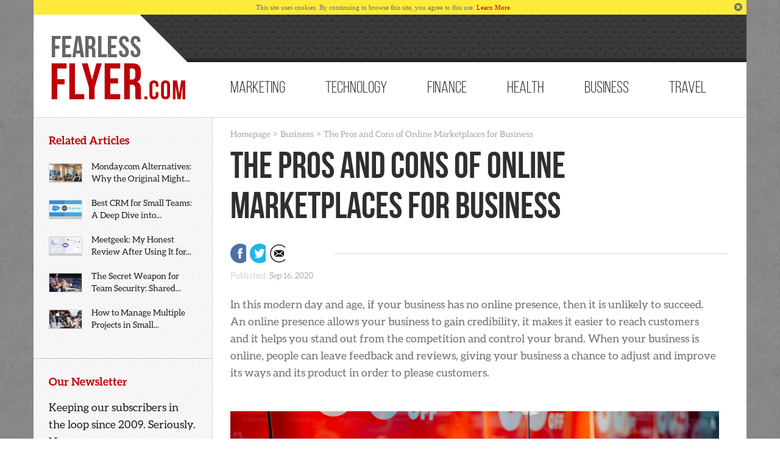

--- FILE ---
content_type: text/html; charset=UTF-8
request_url: https://fearlessflyer.com/the-pros-and-cons-of-online-marketplaces-for-business/
body_size: 10126
content:
<!doctype html>
<html class="no-js" lang="en">
<head>
<meta charset="utf-8">
<meta http-equiv="x-ua-compatible" content="ie=edge">
<meta name="ahrefs-site-verification" content="37f501acf689221c1b7d1632a1d384ccf0957e609922cdaa3ed136668b02cc43">
<title>The Pros and Cons of Online Marketplaces for Business - Fearlessflyer.com</title>        
<meta name="viewport" content="width=device-width, initial-scale=1">        
<link rel="pingback" href="https://fearlessflyer.com/xmlrpc.php">
<link rel="shortcut icon" href="https://fearlessflyer.com/wp-content/themes/fearless-flyer-10/favicon.ico"/>
<link rel="stylesheet" href="https://cdnjs.cloudflare.com/ajax/libs/font-awesome/4.7.0/css/font-awesome.min.css">
<link rel="stylesheet" type="text/css" href="//fearlessflyer.com/wp-content/cache/wpfc-minified/20c5q3u1/9y3qf.css" media="all"/>
<meta name='robots' content='index, follow, max-image-preview:large, max-snippet:-1, max-video-preview:-1'/>
<link rel="canonical" href="https://fearlessflyer.com/the-pros-and-cons-of-online-marketplaces-for-business/"/>
<meta property="og:locale" content="en_US"/>
<meta property="og:type" content="article"/>
<meta property="og:title" content="The Pros and Cons of Online Marketplaces for Business - Fearlessflyer.com"/>
<meta property="og:description" content="In this modern day and age, if your business has no online presence, then it is unlikely to succeed. An online presence allows your business to gain credibility, it makes it easier to reach customers and it helps you stand out from the competition and control your brand. When your business is online, people can [&hellip;]"/>
<meta property="og:url" content="https://fearlessflyer.com/the-pros-and-cons-of-online-marketplaces-for-business/"/>
<meta property="og:site_name" content="Fearlessflyer.com"/>
<meta property="article:publisher" content="https://www.facebook.com/fearlessflyerdesign"/>
<meta property="article:published_time" content="2020-09-16T17:27:01+00:00"/>
<meta property="article:modified_time" content="2024-05-03T17:24:02+00:00"/>
<meta property="og:image" content="https://plus.unsplash.com/premium_photo-1673429738836-b3581b1b6636?q=80&amp;w=2070&amp;auto=format&amp;fit=crop&amp;ixlib=rb-4.0.3&amp;ixid=M3wxMjA3fDB8MHxwaG90by1wYWdlfHx8fGVufDB8fHx8fA%3D%3D"/>
<meta name="author" content="Guest User"/>
<meta name="twitter:card" content="summary_large_image"/>
<meta name="twitter:creator" content="@fearlessflyer"/>
<meta name="twitter:site" content="@fearlessflyer"/>
<meta name="twitter:label1" content="Written by"/>
<meta name="twitter:data1" content="Guest User"/>
<meta name="twitter:label2" content="Est. reading time"/>
<meta name="twitter:data2" content="4 minutes"/>
<script type="application/ld+json" class="yoast-schema-graph">{"@context":"https://schema.org","@graph":[{"@type":"Article","@id":"https://fearlessflyer.com/the-pros-and-cons-of-online-marketplaces-for-business/#article","isPartOf":{"@id":"https://fearlessflyer.com/the-pros-and-cons-of-online-marketplaces-for-business/"},"author":{"name":"Guest User","@id":"https://fearlessflyer.com/#/schema/person/06356405b783d1145cc3df59739ffd21"},"headline":"The Pros and Cons of Online Marketplaces for Business","datePublished":"2020-09-16T17:27:01+00:00","dateModified":"2024-05-03T17:24:02+00:00","mainEntityOfPage":{"@id":"https://fearlessflyer.com/the-pros-and-cons-of-online-marketplaces-for-business/"},"wordCount":830,"publisher":{"@id":"https://fearlessflyer.com/#organization"},"image":{"@id":"https://fearlessflyer.com/the-pros-and-cons-of-online-marketplaces-for-business/#primaryimage"},"thumbnailUrl":"https://plus.unsplash.com/premium_photo-1673429738836-b3581b1b6636?q=80&amp;w=2070&amp;auto=format&amp;fit=crop&amp;ixlib=rb-4.0.3&amp;ixid=M3wxMjA3fDB8MHxwaG90by1wYWdlfHx8fGVufDB8fHx8fA%3D%3D","articleSection":["Business","Sponsored"],"inLanguage":"en-US"},{"@type":"WebPage","@id":"https://fearlessflyer.com/the-pros-and-cons-of-online-marketplaces-for-business/","url":"https://fearlessflyer.com/the-pros-and-cons-of-online-marketplaces-for-business/","name":"The Pros and Cons of Online Marketplaces for Business - Fearlessflyer.com","isPartOf":{"@id":"https://fearlessflyer.com/#website"},"primaryImageOfPage":{"@id":"https://fearlessflyer.com/the-pros-and-cons-of-online-marketplaces-for-business/#primaryimage"},"image":{"@id":"https://fearlessflyer.com/the-pros-and-cons-of-online-marketplaces-for-business/#primaryimage"},"thumbnailUrl":"https://plus.unsplash.com/premium_photo-1673429738836-b3581b1b6636?q=80&amp;w=2070&amp;auto=format&amp;fit=crop&amp;ixlib=rb-4.0.3&amp;ixid=M3wxMjA3fDB8MHxwaG90by1wYWdlfHx8fGVufDB8fHx8fA%3D%3D","datePublished":"2020-09-16T17:27:01+00:00","dateModified":"2024-05-03T17:24:02+00:00","breadcrumb":{"@id":"https://fearlessflyer.com/the-pros-and-cons-of-online-marketplaces-for-business/#breadcrumb"},"inLanguage":"en-US","potentialAction":[{"@type":"ReadAction","target":["https://fearlessflyer.com/the-pros-and-cons-of-online-marketplaces-for-business/"]}]},{"@type":"ImageObject","inLanguage":"en-US","@id":"https://fearlessflyer.com/the-pros-and-cons-of-online-marketplaces-for-business/#primaryimage","url":"https://plus.unsplash.com/premium_photo-1673429738836-b3581b1b6636?q=80&amp;w=2070&amp;auto=format&amp;fit=crop&amp;ixlib=rb-4.0.3&amp;ixid=M3wxMjA3fDB8MHxwaG90by1wYWdlfHx8fGVufDB8fHx8fA%3D%3D","contentUrl":"https://plus.unsplash.com/premium_photo-1673429738836-b3581b1b6636?q=80&amp;w=2070&amp;auto=format&amp;fit=crop&amp;ixlib=rb-4.0.3&amp;ixid=M3wxMjA3fDB8MHxwaG90by1wYWdlfHx8fGVufDB8fHx8fA%3D%3D"},{"@type":"BreadcrumbList","@id":"https://fearlessflyer.com/the-pros-and-cons-of-online-marketplaces-for-business/#breadcrumb","itemListElement":[{"@type":"ListItem","position":1,"name":"Home","item":"https://fearlessflyer.com/"},{"@type":"ListItem","position":2,"name":"The Pros and Cons of Online Marketplaces for Business"}]},{"@type":"WebSite","@id":"https://fearlessflyer.com/#website","url":"https://fearlessflyer.com/","name":"Fearlessflyer.com","description":"Business, Finance, Travel and Technology","publisher":{"@id":"https://fearlessflyer.com/#organization"},"potentialAction":[{"@type":"SearchAction","target":{"@type":"EntryPoint","urlTemplate":"https://fearlessflyer.com/?s={search_term_string}"},"query-input":{"@type":"PropertyValueSpecification","valueRequired":true,"valueName":"search_term_string"}}],"inLanguage":"en-US"},{"@type":"Organization","@id":"https://fearlessflyer.com/#organization","name":"Fearlessflyer.com","url":"https://fearlessflyer.com/","logo":{"@type":"ImageObject","inLanguage":"en-US","@id":"https://fearlessflyer.com/#/schema/logo/image/","url":"https://fearlessflyer.com/wp-content/uploads/2022/02/ff-logo.png","contentUrl":"https://fearlessflyer.com/wp-content/uploads/2022/02/ff-logo.png","width":245,"height":128,"caption":"Fearlessflyer.com"},"image":{"@id":"https://fearlessflyer.com/#/schema/logo/image/"},"sameAs":["https://www.facebook.com/fearlessflyerdesign","https://x.com/fearlessflyer"]},{"@type":"Person","@id":"https://fearlessflyer.com/#/schema/person/06356405b783d1145cc3df59739ffd21","name":"Guest User","image":{"@type":"ImageObject","inLanguage":"en-US","@id":"https://fearlessflyer.com/#/schema/person/image/","url":"https://secure.gravatar.com/avatar/097397865655b8af18ee52e1642bf9b0?s=96&d=mm&r=g","contentUrl":"https://secure.gravatar.com/avatar/097397865655b8af18ee52e1642bf9b0?s=96&d=mm&r=g","caption":"Guest User"}}]}</script>
<style id='wp-emoji-styles-inline-css'>img.wp-smiley, img.emoji{display:inline !important;border:none !important;box-shadow:none !important;height:1em !important;width:1em !important;margin:0 0.07em !important;vertical-align:-0.1em !important;background:none !important;padding:0 !important;}</style>
<link rel="stylesheet" type="text/css" href="//fearlessflyer.com/wp-content/cache/wpfc-minified/foqt0gp7/9y3qf.css" media="all"/>
<style id='classic-theme-styles-inline-css'>.wp-block-button__link{color:#fff;background-color:#32373c;border-radius:9999px;box-shadow:none;text-decoration:none;padding:calc(.667em + 2px) calc(1.333em + 2px);font-size:1.125em}.wp-block-file__button{background:#32373c;color:#fff;text-decoration:none}</style>
<style id='global-styles-inline-css'>body{--wp--preset--color--black:#000000;--wp--preset--color--cyan-bluish-gray:#abb8c3;--wp--preset--color--white:#ffffff;--wp--preset--color--pale-pink:#f78da7;--wp--preset--color--vivid-red:#cf2e2e;--wp--preset--color--luminous-vivid-orange:#ff6900;--wp--preset--color--luminous-vivid-amber:#fcb900;--wp--preset--color--light-green-cyan:#7bdcb5;--wp--preset--color--vivid-green-cyan:#00d084;--wp--preset--color--pale-cyan-blue:#8ed1fc;--wp--preset--color--vivid-cyan-blue:#0693e3;--wp--preset--color--vivid-purple:#9b51e0;--wp--preset--gradient--vivid-cyan-blue-to-vivid-purple:linear-gradient(135deg,rgba(6,147,227,1) 0%,rgb(155,81,224) 100%);--wp--preset--gradient--light-green-cyan-to-vivid-green-cyan:linear-gradient(135deg,rgb(122,220,180) 0%,rgb(0,208,130) 100%);--wp--preset--gradient--luminous-vivid-amber-to-luminous-vivid-orange:linear-gradient(135deg,rgba(252,185,0,1) 0%,rgba(255,105,0,1) 100%);--wp--preset--gradient--luminous-vivid-orange-to-vivid-red:linear-gradient(135deg,rgba(255,105,0,1) 0%,rgb(207,46,46) 100%);--wp--preset--gradient--very-light-gray-to-cyan-bluish-gray:linear-gradient(135deg,rgb(238,238,238) 0%,rgb(169,184,195) 100%);--wp--preset--gradient--cool-to-warm-spectrum:linear-gradient(135deg,rgb(74,234,220) 0%,rgb(151,120,209) 20%,rgb(207,42,186) 40%,rgb(238,44,130) 60%,rgb(251,105,98) 80%,rgb(254,248,76) 100%);--wp--preset--gradient--blush-light-purple:linear-gradient(135deg,rgb(255,206,236) 0%,rgb(152,150,240) 100%);--wp--preset--gradient--blush-bordeaux:linear-gradient(135deg,rgb(254,205,165) 0%,rgb(254,45,45) 50%,rgb(107,0,62) 100%);--wp--preset--gradient--luminous-dusk:linear-gradient(135deg,rgb(255,203,112) 0%,rgb(199,81,192) 50%,rgb(65,88,208) 100%);--wp--preset--gradient--pale-ocean:linear-gradient(135deg,rgb(255,245,203) 0%,rgb(182,227,212) 50%,rgb(51,167,181) 100%);--wp--preset--gradient--electric-grass:linear-gradient(135deg,rgb(202,248,128) 0%,rgb(113,206,126) 100%);--wp--preset--gradient--midnight:linear-gradient(135deg,rgb(2,3,129) 0%,rgb(40,116,252) 100%);--wp--preset--font-size--small:13px;--wp--preset--font-size--medium:20px;--wp--preset--font-size--large:36px;--wp--preset--font-size--x-large:42px;--wp--preset--spacing--20:0.44rem;--wp--preset--spacing--30:0.67rem;--wp--preset--spacing--40:1rem;--wp--preset--spacing--50:1.5rem;--wp--preset--spacing--60:2.25rem;--wp--preset--spacing--70:3.38rem;--wp--preset--spacing--80:5.06rem;--wp--preset--shadow--natural:6px 6px 9px rgba(0, 0, 0, 0.2);--wp--preset--shadow--deep:12px 12px 50px rgba(0, 0, 0, 0.4);--wp--preset--shadow--sharp:6px 6px 0px rgba(0, 0, 0, 0.2);--wp--preset--shadow--outlined:6px 6px 0px -3px rgba(255, 255, 255, 1), 6px 6px rgba(0, 0, 0, 1);--wp--preset--shadow--crisp:6px 6px 0px rgba(0, 0, 0, 1);}:where(.is-layout-flex){gap:0.5em;}:where(.is-layout-grid){gap:0.5em;}body .is-layout-flex{display:flex;}body .is-layout-flex{flex-wrap:wrap;align-items:center;}body .is-layout-flex > *{margin:0;}body .is-layout-grid{display:grid;}body .is-layout-grid > *{margin:0;}:where(.wp-block-columns.is-layout-flex){gap:2em;}:where(.wp-block-columns.is-layout-grid){gap:2em;}:where(.wp-block-post-template.is-layout-flex){gap:1.25em;}:where(.wp-block-post-template.is-layout-grid){gap:1.25em;}.has-black-color{color:var(--wp--preset--color--black) !important;}.has-cyan-bluish-gray-color{color:var(--wp--preset--color--cyan-bluish-gray) !important;}.has-white-color{color:var(--wp--preset--color--white) !important;}.has-pale-pink-color{color:var(--wp--preset--color--pale-pink) !important;}.has-vivid-red-color{color:var(--wp--preset--color--vivid-red) !important;}.has-luminous-vivid-orange-color{color:var(--wp--preset--color--luminous-vivid-orange) !important;}.has-luminous-vivid-amber-color{color:var(--wp--preset--color--luminous-vivid-amber) !important;}.has-light-green-cyan-color{color:var(--wp--preset--color--light-green-cyan) !important;}.has-vivid-green-cyan-color{color:var(--wp--preset--color--vivid-green-cyan) !important;}.has-pale-cyan-blue-color{color:var(--wp--preset--color--pale-cyan-blue) !important;}.has-vivid-cyan-blue-color{color:var(--wp--preset--color--vivid-cyan-blue) !important;}.has-vivid-purple-color{color:var(--wp--preset--color--vivid-purple) !important;}.has-black-background-color{background-color:var(--wp--preset--color--black) !important;}.has-cyan-bluish-gray-background-color{background-color:var(--wp--preset--color--cyan-bluish-gray) !important;}.has-white-background-color{background-color:var(--wp--preset--color--white) !important;}.has-pale-pink-background-color{background-color:var(--wp--preset--color--pale-pink) !important;}.has-vivid-red-background-color{background-color:var(--wp--preset--color--vivid-red) !important;}.has-luminous-vivid-orange-background-color{background-color:var(--wp--preset--color--luminous-vivid-orange) !important;}.has-luminous-vivid-amber-background-color{background-color:var(--wp--preset--color--luminous-vivid-amber) !important;}.has-light-green-cyan-background-color{background-color:var(--wp--preset--color--light-green-cyan) !important;}.has-vivid-green-cyan-background-color{background-color:var(--wp--preset--color--vivid-green-cyan) !important;}.has-pale-cyan-blue-background-color{background-color:var(--wp--preset--color--pale-cyan-blue) !important;}.has-vivid-cyan-blue-background-color{background-color:var(--wp--preset--color--vivid-cyan-blue) !important;}.has-vivid-purple-background-color{background-color:var(--wp--preset--color--vivid-purple) !important;}.has-black-border-color{border-color:var(--wp--preset--color--black) !important;}.has-cyan-bluish-gray-border-color{border-color:var(--wp--preset--color--cyan-bluish-gray) !important;}.has-white-border-color{border-color:var(--wp--preset--color--white) !important;}.has-pale-pink-border-color{border-color:var(--wp--preset--color--pale-pink) !important;}.has-vivid-red-border-color{border-color:var(--wp--preset--color--vivid-red) !important;}.has-luminous-vivid-orange-border-color{border-color:var(--wp--preset--color--luminous-vivid-orange) !important;}.has-luminous-vivid-amber-border-color{border-color:var(--wp--preset--color--luminous-vivid-amber) !important;}.has-light-green-cyan-border-color{border-color:var(--wp--preset--color--light-green-cyan) !important;}.has-vivid-green-cyan-border-color{border-color:var(--wp--preset--color--vivid-green-cyan) !important;}.has-pale-cyan-blue-border-color{border-color:var(--wp--preset--color--pale-cyan-blue) !important;}.has-vivid-cyan-blue-border-color{border-color:var(--wp--preset--color--vivid-cyan-blue) !important;}.has-vivid-purple-border-color{border-color:var(--wp--preset--color--vivid-purple) !important;}.has-vivid-cyan-blue-to-vivid-purple-gradient-background{background:var(--wp--preset--gradient--vivid-cyan-blue-to-vivid-purple) !important;}.has-light-green-cyan-to-vivid-green-cyan-gradient-background{background:var(--wp--preset--gradient--light-green-cyan-to-vivid-green-cyan) !important;}.has-luminous-vivid-amber-to-luminous-vivid-orange-gradient-background{background:var(--wp--preset--gradient--luminous-vivid-amber-to-luminous-vivid-orange) !important;}.has-luminous-vivid-orange-to-vivid-red-gradient-background{background:var(--wp--preset--gradient--luminous-vivid-orange-to-vivid-red) !important;}.has-very-light-gray-to-cyan-bluish-gray-gradient-background{background:var(--wp--preset--gradient--very-light-gray-to-cyan-bluish-gray) !important;}.has-cool-to-warm-spectrum-gradient-background{background:var(--wp--preset--gradient--cool-to-warm-spectrum) !important;}.has-blush-light-purple-gradient-background{background:var(--wp--preset--gradient--blush-light-purple) !important;}.has-blush-bordeaux-gradient-background{background:var(--wp--preset--gradient--blush-bordeaux) !important;}.has-luminous-dusk-gradient-background{background:var(--wp--preset--gradient--luminous-dusk) !important;}.has-pale-ocean-gradient-background{background:var(--wp--preset--gradient--pale-ocean) !important;}.has-electric-grass-gradient-background{background:var(--wp--preset--gradient--electric-grass) !important;}.has-midnight-gradient-background{background:var(--wp--preset--gradient--midnight) !important;}.has-small-font-size{font-size:var(--wp--preset--font-size--small) !important;}.has-medium-font-size{font-size:var(--wp--preset--font-size--medium) !important;}.has-large-font-size{font-size:var(--wp--preset--font-size--large) !important;}.has-x-large-font-size{font-size:var(--wp--preset--font-size--x-large) !important;}
.wp-block-navigation a:where(:not(.wp-element-button)){color:inherit;}:where(.wp-block-post-template.is-layout-flex){gap:1.25em;}:where(.wp-block-post-template.is-layout-grid){gap:1.25em;}:where(.wp-block-columns.is-layout-flex){gap:2em;}:where(.wp-block-columns.is-layout-grid){gap:2em;}
.wp-block-pullquote{font-size:1.5em;line-height:1.6;}</style>
<link rel="https://api.w.org/" href="https://fearlessflyer.com/wp-json/"/><link rel="alternate" type="application/json" href="https://fearlessflyer.com/wp-json/wp/v2/posts/7371"/><link rel="EditURI" type="application/rsd+xml" title="RSD" href="https://fearlessflyer.com/xmlrpc.php?rsd"/>
<meta name="generator" content="WordPress 6.5.5"/>
<link rel='shortlink' href='https://fearlessflyer.com/?p=7371'/>
<link rel="alternate" type="application/json+oembed" href="https://fearlessflyer.com/wp-json/oembed/1.0/embed?url=https%3A%2F%2Ffearlessflyer.com%2Fthe-pros-and-cons-of-online-marketplaces-for-business%2F"/>
<link rel="alternate" type="text/xml+oembed" href="https://fearlessflyer.com/wp-json/oembed/1.0/embed?url=https%3A%2F%2Ffearlessflyer.com%2Fthe-pros-and-cons-of-online-marketplaces-for-business%2F&#038;format=xml"/>
<script data-wpfc-render="false">var Wpfcll={s:[],osl:0,scroll:false,i:function(){Wpfcll.ss();window.addEventListener('load',function(){let observer=new MutationObserver(mutationRecords=>{Wpfcll.osl=Wpfcll.s.length;Wpfcll.ss();if(Wpfcll.s.length > Wpfcll.osl){Wpfcll.ls(false);}});observer.observe(document.getElementsByTagName("html")[0],{childList:true,attributes:true,subtree:true,attributeFilter:["src"],attributeOldValue:false,characterDataOldValue:false});Wpfcll.ls(true);});window.addEventListener('scroll',function(){Wpfcll.scroll=true;Wpfcll.ls(false);});window.addEventListener('resize',function(){Wpfcll.scroll=true;Wpfcll.ls(false);});window.addEventListener('click',function(){Wpfcll.scroll=true;Wpfcll.ls(false);});},c:function(e,pageload){var w=document.documentElement.clientHeight || body.clientHeight;var n=0;if(pageload){n=0;}else{n=(w > 800) ? 800:200;n=Wpfcll.scroll ? 800:n;}var er=e.getBoundingClientRect();var t=0;var p=e.parentNode ? e.parentNode:false;if(typeof p.getBoundingClientRect=="undefined"){var pr=false;}else{var pr=p.getBoundingClientRect();}if(er.x==0 && er.y==0){for(var i=0;i < 10;i++){if(p){if(pr.x==0 && pr.y==0){if(p.parentNode){p=p.parentNode;}if(typeof p.getBoundingClientRect=="undefined"){pr=false;}else{pr=p.getBoundingClientRect();}}else{t=pr.top;break;}}};}else{t=er.top;}if(w - t+n > 0){return true;}return false;},r:function(e,pageload){var s=this;var oc,ot;try{oc=e.getAttribute("data-wpfc-original-src");ot=e.getAttribute("data-wpfc-original-srcset");originalsizes=e.getAttribute("data-wpfc-original-sizes");if(s.c(e,pageload)){if(oc || ot){if(e.tagName=="DIV" || e.tagName=="A" || e.tagName=="SPAN"){e.style.backgroundImage="url("+oc+")";e.removeAttribute("data-wpfc-original-src");e.removeAttribute("data-wpfc-original-srcset");e.removeAttribute("onload");}else{if(oc){e.setAttribute('src',oc);}if(ot){e.setAttribute('srcset',ot);}if(originalsizes){e.setAttribute('sizes',originalsizes);}if(e.getAttribute("alt") && e.getAttribute("alt")=="blank"){e.removeAttribute("alt");}e.removeAttribute("data-wpfc-original-src");e.removeAttribute("data-wpfc-original-srcset");e.removeAttribute("data-wpfc-original-sizes");e.removeAttribute("onload");if(e.tagName=="IFRAME"){var y="https://www.youtube.com/embed/";if(navigator.userAgent.match(/\sEdge?\/\d/i)){e.setAttribute('src',e.getAttribute("src").replace(/.+\/templates\/youtube\.html\#/,y));}e.onload=function(){if(typeof window.jQuery !="undefined"){if(jQuery.fn.fitVids){jQuery(e).parent().fitVids({customSelector:"iframe[src]"});}}var s=e.getAttribute("src").match(/templates\/youtube\.html\#(.+)/);if(s){try{var i=e.contentDocument || e.contentWindow;if(i.location.href=="about:blank"){e.setAttribute('src',y+s[1]);}}catch(err){e.setAttribute('src',y+s[1]);}}}}}}else{if(e.tagName=="NOSCRIPT"){if(jQuery(e).attr("data-type")=="wpfc"){e.removeAttribute("data-type");jQuery(e).after(jQuery(e).text());}}}}}catch(error){console.log(error);console.log("==>",e);}},ss:function(){var i=Array.prototype.slice.call(document.getElementsByTagName("img"));var f=Array.prototype.slice.call(document.getElementsByTagName("iframe"));var d=Array.prototype.slice.call(document.getElementsByTagName("div"));var a=Array.prototype.slice.call(document.getElementsByTagName("a"));var s=Array.prototype.slice.call(document.getElementsByTagName("span"));var n=Array.prototype.slice.call(document.getElementsByTagName("noscript"));this.s=i.concat(f).concat(d).concat(a).concat(s).concat(n);},ls:function(pageload){var s=this;[].forEach.call(s.s,function(e,index){s.r(e,pageload);});}};document.addEventListener('DOMContentLoaded',function(){wpfci();});function wpfci(){Wpfcll.i();}</script>
</head>
<body class="post-template-default single single-post postid-7371 single-format-standard">
<div class="container main-wrap">    
<div class="gdpr-banner row hidden"></div><div class="header">
<div class="logo-wrap"> <a class="logo" href="https://fearlessflyer.com">Home</a></div><div class="search-wrap"></div><div class="ff-navigation">
<div class="ff-nav-list hidden-sm hidden-xs"> <a href="https://fearlessflyer.com/category/marketing/">Marketing</a><a href="https://fearlessflyer.com/category/technology/">Technology</a><a href="https://fearlessflyer.com/category/finance/">Finance</a><a href="https://fearlessflyer.com/category/health/">Health</a><a href="https://fearlessflyer.com/category/business/">Business</a><a href="https://fearlessflyer.com/category/travel/">Travel</a></div><a href="#" class="trigger mobile-menu-trigger visible-sm visible-xs">Click</a></div></div><div class="mobile-nav" style="display:none;"></div><div class="row content-wrap" style="border-top:1px solid #d5d5d5;">
<div class="main-content col-lg-9 col-lg-push-3">
<ul id="breadcrumbs" class="breadcrumbs"><li class="item-home"><a class="bread-link bread-home" href="https://fearlessflyer.com" title="Homepage">Homepage</a></li><li class="separator separator-home"> &gt; </li><li class="item-cat"><a href="https://fearlessflyer.com/category/business/">Business</a></li><li class="separator"> &gt; </li><li class="item-current item-7371"><span class="bread-current bread-7371" title="The Pros and Cons of Online Marketplaces for Business">The Pros and Cons of Online Marketplaces for Business</span></li></ul>                <h1 class="title">The Pros and Cons of Online Marketplaces for Business</h1>
<div class="row">
<div class="meta meta-in-content">
<div class="social-buttons"> <a class="fb trigger" href="https://www.facebook.com/sharer/sharer.php?u=https%3A%2F%2Ffearlessflyer.com%2Fthe-pros-and-cons-of-online-marketplaces-for-business%2F">Facebook</a> <a class="tw trigger" href="https://twitter.com/intent/tweet?url=https%3A%2F%2Ffearlessflyer.com%2Fthe-pros-and-cons-of-online-marketplaces-for-business%2F">Twitter</a> <a class="em trigger" href="mailto:?body=https://fearlessflyer.com/the-pros-and-cons-of-online-marketplaces-for-business/">Email</a></div><div class="published"> Published: <span>Sep 16, 2020</span></div></div><div class="content col-lg-12"> <p>In this modern day and age, if your business has no online presence, then it is unlikely to succeed. An online presence allows your business to gain credibility, it makes it easier to reach customers and it helps you stand out from the competition and control your brand. When your business is online, people can leave feedback and reviews, giving your business a chance to adjust and improve its ways and its product in order to please customers. </p> <figure class="wp-block-image size-large"><img decoding="async" src="https://plus.unsplash.com/premium_photo-1673429738836-b3581b1b6636?q=80&amp;w=2070&amp;auto=format&amp;fit=crop&amp;ixlib=rb-4.0.3&amp;ixid=M3wxMjA3fDB8MHxwaG90by1wYWdlfHx8fGVufDB8fHx8fA%3D%3D" alt="Sell online"/></figure> <p>If you are selling goods, then you may have considered joining an online marketplace. This is an e-commerce app or website where your product or service information can be provided by a number of third parties. It helps to connect buyers to sellers and the owner of the marketplace will not own any of the inventory. However, just like any aspect of a business, there are pros and cons of online marketplaces for business and today, we will be taking a closer look into them.</p> <h3 class="wp-block-heading">Increase Sales</h3> <p>One of the first advantages that comes to uniting your business to an online marketplace is that it will provide an additional channel to sell and market your products. It also offers your business the opportunity to sell your goods overseas. Sales play a huge part in forming trust and loyalty between a business and its customers. </p> <p>Also interesting: <a href="https://fearlessflyer.com/5-reasons-your-own-online-shop-trumps-amazon-branding-profitability-control/">5 Reasons why your own online store is better than Amazon</a>.</p> <p>During a sales interaction, customers should be encouraged to give a positive feedback or recommended your business to a friend. As your sales increase, so does brand awareness, which will support the growth of your company.</p> <h3 class="wp-block-heading">Reduces Costs</h3> <p>Compared to other sales channels, using online marketplaces to sell your goods will reduce marketing costs. Marketing is an area of your business that should not be ignored and is crucial for success. Marketing is required to help your business sell its products. If your business does not market itself, then it would cease to exist, as it ultimately drives sales. When your business signs up to an online marketplace, you will have the opportunity to cut the amount you spend on marketing your business, while continuing to increase profits.</p> <h3 class="wp-block-heading">Convenient Comparisons</h3> <p>Online marketplaces have become an extremely popular way for customers to shop for the products they desire. This is because they are so convenient and are open 24/7. Customers can browse an online marketplace in their own time and compare products and prices from a single source and can be easily accessed via an app. If you would like to learn more, then you should check out <a href="https://appetiser.com.au/blog/these-online-marketplaces-attract-1000000-visitors-every-month-heres-what-we-learned/">this study on online marketplaces</a> by Appetiser Apps. This app development company will be able to help your business build and grow successful apps to help solve everyday problems.</p><a class="aff-banner" href="https://vivahr.grsm.io/3cbik474gvgi" target="_blank" rel="nofollow"><img fetchpriority="high" decoding="async" style="border:0px" src="https://fearlessflyer.com/wp-content/uploads/2024/06/viva-hr.png" width="728" height="90" alt="VivaHR AI Learning"></a> <h3 class="wp-block-heading">Builds Trust</h3> <p>When a business is part of a reputable and established online marketplace, it will build more trust between your brand and the buyer. This is especially important when you are trying to grow your customer base. When people can read impartial reviews of the goods you sell, then it may provide new customers with the confidence that they need to purchase your product over that of your competition. When trust is built and established between customers and a business, brand loyalty will develop and <a href="https://www.marketingdonut.co.uk/pr/six-ways-to-improve-the-reputation-of-your-business">the reputation of your company</a> will begin to improve.</p> <h3 class="wp-block-heading">Charges Commission</h3> <p>Now to the cons. An online marketplace has the power to charge commission on each sale your company makes. The fee that you will be charged will vary on the site you use to sell your products. Before you sell your goods on an online marketplace, you need to make sure that you fully understand the pricing structure of the marketplace you join, as this could affect your sales and profit.</p> <h3 class="wp-block-heading">T&amp;C Restrictions</h3> <p>Selling on an online marketplace will have its advantages, but these will be no good if your product is not allowed to be sold on their platform. These restrictions will vary on <a href="https://australianseller.com.au/top-online-marketplaces-in-australia/">different platforms</a>&nbsp;and you will need to look into this before you commit. Another issue you may face are the restrictive terms and conditions that may be imposed when it comes to communicating with your customers.</p> <h3 class="wp-block-heading">Marketplace Limitations</h3> <p>As well as the above restrictions, you may also have to deal with other marketplace limitations. This may affect how your business is able to brand its online presence. If your online presence is poor, then your business will suffer in return. If the marketplace restrictions will affect the way you can brand your business’s online presence, then it may be best to avoid it altogether.</p> <p>The advantages that your business is likely to gain by joining an online marketplace will depend on your industry and your customers. This means that it is vital that you understand the pros and cons. You also need to research the platform you use, to ensure it suits your business’s needs.</p></div></div><div class="post-nav row"> <span class="previous col-lg-6"><i class="glyphicon glyphicon-chevron-left"></i><a href="https://fearlessflyer.com/recharge-your-retail-success-and-profits-with-proxima-360/" rel="prev">Previous</a> </span> <span class="next col-lg-6"><a href="https://fearlessflyer.com/3-essential-marketing-tips-for-small-businesses/" rel="next">Next</a><i class="glyphicon glyphicon-chevron-right"></i></span></div></div><div class="sidebar col-lg-3 col-lg-pull-9">
<div class="related-wrap"></div><div class="newsletter-wrap"> <h4>Our Newsletter</h4> <p>Keeping our subscribers in the loop since 2009. Seriously. No spam.</p></div></div></div><footer class="dark-texture row">
<div class="col-lg-4 about">
<h4>About</h4>
<p>Fearlessflyer.com is a one stop shop for business, health and finance professionals who wish to stay on top of the latest in their respecive industries.</p>
<div class="clearfix"></div><ul class="social-icons">
<li><a href="https://www.facebook.com/fearlessflyerdesign/"><i class="fa fa-facebook-square" aria-hidden="true"></i><span>facebook</span></a></li>
<li><a href="https://twitter.com/fearlessflyer"><i class="fa fa-twitter-square" aria-hidden="true"></i><span>twitter</span></a></li>
<li><a href="http://feeds.feedburner.com/Fearlessflyer"><i class="fa fa-rss-square" aria-hidden="true"></i><span>rss</span></a></li>
</ul>
<div class="clearfix"></div></div><div class="col-lg-4 latest-posts"></div><div class="col-lg-4"></div><div class="credits"> <a class="backtop" href="#"><i class="fa fa-chevron-circle-up" aria-hidden="true"></i> Back to top</a> <a href="/privacy-policy/">Privacy Policy</a></div></footer></div><div class="modal fade">
<div class="modal-dialog" role="document">
<div class="modal-content">
<div class="modal-header"> <h5 class="modal-title">Fearlessflyer.com</h5> <button type="button" class="close" data-dismiss="modal" aria-label="Close"> <span aria-hidden="true">&times;</span> </button></div><div class="modal-body"></div><div class="modal-footer"></div></div></div></div><script async src="https://www.googletagmanager.com/gtag/js?id=G-SXEMMYGZG9"></script>
<script>window.dataLayer=window.dataLayer||[];
function gtag(){dataLayer.push(arguments);}
gtag('js', new Date());
gtag('config', 'G-SXEMMYGZG9');</script>
<script>var ROOT_URL='https://fearlessflyer.com/';
var SEARCH_VALUE='';
var THEME_DIR='/wp-content/themes/fearless-flyer-10';
var LOADER='<div class="loader"><img src="' + THEME_DIR + '/images/loader.svg" /></div>';</script>
<script>window._wpemojiSettings={"baseUrl":"https:\/\/s.w.org\/images\/core\/emoji\/15.0.3\/72x72\/","ext":".png","svgUrl":"https:\/\/s.w.org\/images\/core\/emoji\/15.0.3\/svg\/","svgExt":".svg","source":{"concatemoji":"https:\/\/fearlessflyer.com\/wp-includes\/js\/wp-emoji-release.min.js?ver=6.5.5"}};
!function(i,n){var o,s,e;function c(e){try{var t={supportTests:e,timestamp:(new Date).valueOf()};sessionStorage.setItem(o,JSON.stringify(t))}catch(e){}}function p(e,t,n){e.clearRect(0,0,e.canvas.width,e.canvas.height),e.fillText(t,0,0);var t=new Uint32Array(e.getImageData(0,0,e.canvas.width,e.canvas.height).data),r=(e.clearRect(0,0,e.canvas.width,e.canvas.height),e.fillText(n,0,0),new Uint32Array(e.getImageData(0,0,e.canvas.width,e.canvas.height).data));return t.every(function(e,t){return e===r[t]})}function u(e,t,n){switch(t){case"flag":return n(e,"\ud83c\udff3\ufe0f\u200d\u26a7\ufe0f","\ud83c\udff3\ufe0f\u200b\u26a7\ufe0f")?!1:!n(e,"\ud83c\uddfa\ud83c\uddf3","\ud83c\uddfa\u200b\ud83c\uddf3")&&!n(e,"\ud83c\udff4\udb40\udc67\udb40\udc62\udb40\udc65\udb40\udc6e\udb40\udc67\udb40\udc7f","\ud83c\udff4\u200b\udb40\udc67\u200b\udb40\udc62\u200b\udb40\udc65\u200b\udb40\udc6e\u200b\udb40\udc67\u200b\udb40\udc7f");case"emoji":return!n(e,"\ud83d\udc26\u200d\u2b1b","\ud83d\udc26\u200b\u2b1b")}return!1}function f(e,t,n){var r="undefined"!=typeof WorkerGlobalScope&&self instanceof WorkerGlobalScope?new OffscreenCanvas(300,150):i.createElement("canvas"),a=r.getContext("2d",{willReadFrequently:!0}),o=(a.textBaseline="top",a.font="600 32px Arial",{});return e.forEach(function(e){o[e]=t(a,e,n)}),o}function t(e){var t=i.createElement("script");t.src=e,t.defer=!0,i.head.appendChild(t)}"undefined"!=typeof Promise&&(o="wpEmojiSettingsSupports",s=["flag","emoji"],n.supports={everything:!0,everythingExceptFlag:!0},e=new Promise(function(e){i.addEventListener("DOMContentLoaded",e,{once:!0})}),new Promise(function(t){var n=function(){try{var e=JSON.parse(sessionStorage.getItem(o));if("object"==typeof e&&"number"==typeof e.timestamp&&(new Date).valueOf()<e.timestamp+604800&&"object"==typeof e.supportTests)return e.supportTests}catch(e){}return null}();if(!n){if("undefined"!=typeof Worker&&"undefined"!=typeof OffscreenCanvas&&"undefined"!=typeof URL&&URL.createObjectURL&&"undefined"!=typeof Blob)try{var e="postMessage("+f.toString()+"("+[JSON.stringify(s),u.toString(),p.toString()].join(",")+"));",r=new Blob([e],{type:"text/javascript"}),a=new Worker(URL.createObjectURL(r),{name:"wpTestEmojiSupports"});return void(a.onmessage=function(e){c(n=e.data),a.terminate(),t(n)})}catch(e){}c(n=f(s,u,p))}t(n)}).then(function(e){for(var t in e)n.supports[t]=e[t],n.supports.everything=n.supports.everything&&n.supports[t],"flag"!==t&&(n.supports.everythingExceptFlag=n.supports.everythingExceptFlag&&n.supports[t]);n.supports.everythingExceptFlag=n.supports.everythingExceptFlag&&!n.supports.flag,n.DOMReady=!1,n.readyCallback=function(){n.DOMReady=!0}}).then(function(){return e}).then(function(){var e;n.supports.everything||(n.readyCallback(),(e=n.source||{}).concatemoji?t(e.concatemoji):e.wpemoji&&e.twemoji&&(t(e.twemoji),t(e.wpemoji)))}))}((window,document),window._wpemojiSettings);</script>
<script>TERM_IDS='441,24';
POST_ID='7371';</script>
<script defer src='//fearlessflyer.com/wp-content/cache/wpfc-minified/fcu0r8zv/9y3qf.js'></script>
</body>
</html><!-- WP Fastest Cache file was created in 0.09900689125061 seconds, on 07-12-24 0:27:07 -->